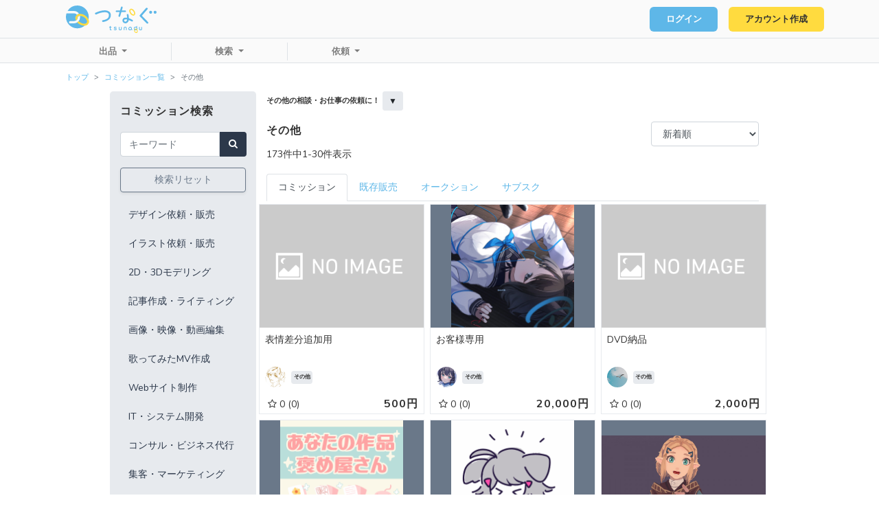

--- FILE ---
content_type: text/html; charset=UTF-8
request_url: https://tsunagu.cloud/products/categories/12
body_size: 14736
content:
<!doctype html>
<html lang="ja">
<head prefix="og: http://ogp.me/ns# fb: http://ogp.me/ns/fb# website: http://ogp.me/ns/website#">
    <meta charset="utf-8">
    <meta name="viewport" content="width=device-width, initial-scale=1">

    <!-- CSRF Token -->
    <meta name="csrf-token" content="xREgazXXn7kCwkNctor6bX4gcb9HPfNY2xNjVS7N">

    <meta property="og:url" content="https://tsunagu.cloud" />
    <meta property="og:type" content="website" />
    <meta property="og:title" content="全ての人が気軽に利用できるクラウドソーシング" />
    <meta property="og:description" content="仕事をしたいクリエイターと仕事を依頼したいクライアントをつなげるクラウドソーシング。クラウドソーシングを利用すれば、個人間で取引するよりも安全に発注から受注・納品まで行えます。しかし、利用するには高い手数料が必要となるため、気軽に使えないと感じる方もいらっしゃいます。つなぐは、もっと気軽にクラウドソーシングを使いたいという声に応えたサービスです。業界一の低手数料水準で利用者の負担を極限まで低減し、さらに使い易さを追及することで、誰もが気軽にストレス無く利用することが可能となっております。『笑顔につなぐサービス』の提供をモットーに、企業とタッグを組み、安心・安全なサービスを提供します。" />
    <meta property="og:site_name" content="つなぐ" />
    <meta property="og:image" content="https://tsunagu.cloud/つなぐOGP.jpg" />


            <meta name="description" content="悩みの相談や人に頼みにくいお仕事など、何か困った事があるなら【つなぐ】で依頼してみませんか？">
    
    <!-- title -->
            <title>仕事の悩みなど気軽に相談可能なおすすめサイト</title>
    
    <!-- Scripts -->
    <script src="https://tsunagu.cloud/js/app.js" defer></script>
    <script src="https://code.jquery.com/jquery-3.4.1.min.js" integrity="sha256-CSXorXvZcTkaix6Yvo6HppcZGetbYMGWSFlBw8HfCJo=" crossorigin="anonymous"></script>
    <script src="https://tsunagu.cloud/js/scripts.js?v=210201" defer></script>

    <!-- Fonts -->
    <link rel="preconnect" href="https://fonts.googleapis.com">
    <link rel="preconnect" href="https://fonts.gstatic.com" crossorigin>
    <link href="https://fonts.googleapis.com/css2?family=Nunito:ital@0;1&display=swap" rel="stylesheet">
    <link href="https://fonts.googleapis.com/css2?family=Nunito:ital,wght@0,700;1,700&display=swap" rel="stylesheet">

    <!-- favicon -->
    <link rel="icon" href="https://tsunagu.cloud/つなぐfavicon.ico">

    <!-- Styles -->
    <link href="https://tsunagu.cloud/css/app.css" rel="stylesheet">
    <link href="https://tsunagu.cloud/css/customize.css" rel="stylesheet">

    <link rel="stylesheet" href="https://maxcdn.bootstrapcdn.com/font-awesome/4.5.0/css/font-awesome.min.css">

            <!-- Global site tag (gtag.js) - Google Analytics -->
        <script async src="https://www.googletagmanager.com/gtag/js?id=G-L18XS5FSH4"></script>
        <script>
        window.dataLayer = window.dataLayer || [];
        function gtag(){dataLayer.push(arguments);}
        gtag('js', new Date());

        gtag('config', 'G-L18XS5FSH4');
        </script>
        <link href="https://cdn.jsdelivr.net/npm/summernote@0.8.18/dist/summernote-bs4.min.css" rel="stylesheet">
    <script src="https://cdn.jsdelivr.net/npm/summernote@0.8.18/dist/summernote-bs4.min.js"></script>
</head>
<body>
    <div id="app" >
        <header class="p-header">
    <!-- ヘッダーナビバー上段 -->
    <div class="top border-bottom">
        <div class="nav navbar navbar-expand-md navbar-light justify-content-between">
            <h1 class="navbar-brand p-header__logo">
                <a href="/">
                    <svg xmlns="http://www.w3.org/2000/svg" viewBox="0 0 189.78 57.45"><g id="レイヤー_2" data-name="レイヤー 2"><g id="Top"><path class="cls-1" d="M77.58,34.45a1.9,1.9,0,0,1-.27-3.78C85.9,29.44,90.17,25.87,90,20a5.26,5.26,0,0,0-2.47-4.67A11.75,11.75,0,0,0,81.32,14c-4.83,0-11.07,1.61-17.57,4.54a1.89,1.89,0,0,1-.78.17A1.9,1.9,0,0,1,62.19,15c7.06-3.18,13.66-4.87,19.07-4.87a15.49,15.49,0,0,1,8.28,2,8.8,8.8,0,0,1,4.37,7.63c.57,10.3-10,13.78-16.06,14.65A1.23,1.23,0,0,1,77.58,34.45Z"/><path class="cls-1" d="M139.2,30a49.22,49.22,0,0,0-7.38-3.39,45,45,0,0,0-.89-7.32,1.8,1.8,0,0,0-3.54.68,46.52,46.52,0,0,1,.78,5.64c-4.17-.79-6.62.12-8.06,1.36A6,6,0,0,0,124,37.28a7.13,7.13,0,0,0,5.79-2.47,9.12,9.12,0,0,0,1.84-4.43,48,48,0,0,1,5.87,2.78A1.8,1.8,0,1,0,139.2,30ZM127,32.51a3.48,3.48,0,0,1-3,1.17,2.19,2.19,0,0,1-2-1.56,2.13,2.13,0,0,1,.47-2.41,4.19,4.19,0,0,1,2.79-.78,13.18,13.18,0,0,1,2.87.36A6.18,6.18,0,0,1,127,32.51Z"/><path class="cls-1" d="M170.51,37.9a2.2,2.2,0,0,1-1.58-.65l-14.2-14.67a1.74,1.74,0,0,1-.06-2.4L167.55,5.5a2.2,2.2,0,0,1,1.65-.71,2.24,2.24,0,0,1,1.29.4,1.76,1.76,0,0,1,.34,2.64L159,21.28l13.07,13.5a1.77,1.77,0,0,1-.21,2.66A2.28,2.28,0,0,1,170.51,37.9Z"/><path class="cls-1" d="M186.71,17.22a3.08,3.08,0,1,1,3.07-3.08A3.08,3.08,0,0,1,186.71,17.22Z"/><path class="cls-1" d="M177.42,17.22a3.08,3.08,0,1,1,3.08-3.08A3.08,3.08,0,0,1,177.42,17.22Z"/><path class="cls-1" d="M111.61,23.64a1.4,1.4,0,0,1-.28-.06,1.8,1.8,0,0,1-1.22-2.24L115.3,3.62a1.81,1.81,0,1,1,3.47,1l-5.19,17.72A1.8,1.8,0,0,1,111.61,23.64Z"/><path class="cls-1" d="M124.26,13.72h-18.2a1.66,1.66,0,1,1,0-3.31h18.2a1.66,1.66,0,0,1,0,3.31Z"/><path class="cls-2" d="M143.49,20.47c-2.37,1.67-6.25.12-8.83-3.54s-2.74-7.84-.37-9.51l1.36,1.93c-1.09.77-1,3.51.94,6.22s4.45,3.73,5.54,3Z"/><path class="cls-2" d="M134.29,7.42c2.37-1.68,6.25-.12,8.83,3.54s2.75,7.83.37,9.51l-1.36-1.94c1.09-.76,1-3.5-.94-6.21s-4.45-3.74-5.54-3Z"/><path class="cls-1" d="M23.88,0A23.9,23.9,0,0,0,3.42,11.54H16.75a12.94,12.94,0,0,1,10.91,6,10.11,10.11,0,0,0-4.57,1.8h0a8.14,8.14,0,0,0-6.33-3H1.23A23.63,23.63,0,0,0,0,23.88,23.88,23.88,0,1,0,23.88,0ZM16.75,37.41H9.05a2.39,2.39,0,1,1,0-4.77h7.7a8.16,8.16,0,0,0,4.35-1.25,8.35,8.35,0,0,0,3.07-3.51,8.08,8.08,0,0,0,.74-3.4,8.5,8.5,0,0,0-.08-1.14,5.87,5.87,0,0,1,4.52-1.76,12.58,12.58,0,0,1,.33,2.9A12.94,12.94,0,0,1,16.75,37.41Z"/><path class="cls-2" d="M24.17,27.88a8.35,8.35,0,0,1-3.07,3.51c-.1-.2-.19-.4-.28-.6-1.5-3.42-1.42-6.73.25-9.3l3.47,2.24A5.06,5.06,0,0,0,24.17,27.88Z"/><path class="cls-2" d="M47,38.19c-1.58,2.44-4.33,3.87-7.8,4l-.58,0h-.14A19.45,19.45,0,0,1,28.11,39a21.32,21.32,0,0,1-4.3-3.66,12.79,12.79,0,0,0,3-2.78,17.3,17.3,0,0,0,3.51,3,15.23,15.23,0,0,0,8.17,2.62c1.33,0,3.75-.31,4.94-2.16l.73.47Z"/><path class="cls-3" d="M29.35,21.58a5.87,5.87,0,0,0-4.52,1.76,8.18,8.18,0,0,0-1.74-4,10.11,10.11,0,0,1,4.57-1.8A12.68,12.68,0,0,1,29.35,21.58Z"/><path class="cls-2" d="M48.27,33.59A8.38,8.38,0,0,1,47,38.19L44.2,36.42,43.47,36c2-3.06-.69-8.45-5.82-11.76a15.51,15.51,0,0,0-8.11-2.62h-.19a5.87,5.87,0,0,0-4.52,1.76,4,4,0,0,0-.29.39l-3.47-2.24a8.08,8.08,0,0,1,2-2.15h0a10.11,10.11,0,0,1,4.57-1.8A18.38,18.38,0,0,1,39.9,20.71a19.25,19.25,0,0,1,7.32,8.21A11.61,11.61,0,0,1,48.27,33.59Z"/><path class="cls-2" d="M147,57.45a4.21,4.21,0,0,1-3.6-2.43,5.35,5.35,0,0,1-.55-3.36A3.84,3.84,0,0,1,144.55,49a3.06,3.06,0,0,1,1.45-.49.78.78,0,0,1,.8.77.81.81,0,0,1-.7.88,1.63,1.63,0,0,0-.8.27,2.19,2.19,0,0,0-.94,1.54,3.48,3.48,0,0,0,.37,2.22c.74,1.41,2.19,2,3.24,1.34a.71.71,0,0,1,1,.31.87.87,0,0,1-.27,1.12,3.06,3.06,0,0,1-1.68.49"/><path class="cls-1" d="M113.61,51.85c-2-.05-3.06-1.08-3.06-2.92V45.49a.75.75,0,1,1,1.5,0v3.44c0,.86.26,1.39,1.57,1.42h.13c1.3,0,1.56-.56,1.56-1.42V45.49a.75.75,0,0,1,1.5,0v3.44c0,1.84-1.08,2.87-3,2.92Z"/><path class="cls-1" d="M156.18,51.85c-2-.05-3.06-1.08-3.06-2.92V45.49a.76.76,0,0,1,.75-.75.75.75,0,0,1,.74.75v3.44c0,.86.27,1.39,1.58,1.42h.13c1.3,0,1.56-.56,1.56-1.42V45.49a.75.75,0,0,1,1.5,0v3.44c0,1.84-1.08,2.87-3,2.92Z"/><path class="cls-1" d="M126.5,51.64a.74.74,0,0,1-.74-.75V47.45c0-.85-.27-1.39-1.58-1.42h-.13c-1.3,0-1.56.57-1.56,1.42v3.44a.75.75,0,0,1-.75.75.74.74,0,0,1-.74-.75V47.45c0-1.84,1.08-2.87,3-2.91h.16c2,0,3,1.07,3,2.91v3.44a.74.74,0,0,1-.75.75"/><path class="cls-1" d="M94.84,46.22H91.12a.75.75,0,0,1,0-1.5h3.72a.75.75,0,0,1,0,1.5"/><path class="cls-1" d="M94,51.8a2.23,2.23,0,0,1-1.4-.43,1.78,1.78,0,0,1-.64-1.46V43.66a.75.75,0,1,1,1.49,0v6.25a.39.39,0,0,0,.09.29c.12.1.5.16,1.17,0A.75.75,0,1,1,95,51.67a5.18,5.18,0,0,1-1,.13"/><path class="cls-1" d="M145.85,51.89a3.69,3.69,0,1,1,3.69-3.69,3.69,3.69,0,0,1-3.69,3.69m0-6a2.37,2.37,0,1,0,2.2,2.36,2.29,2.29,0,0,0-2.2-2.36"/><path class="cls-2" d="M148.34,57.07a.73.73,0,0,1-.64-.41.87.87,0,0,1,.27-1.13,2.22,2.22,0,0,0,.94-1.54,3.55,3.55,0,0,0-.37-2.22,2.69,2.69,0,0,0-2.44-1.61.77.77,0,0,1-.79-.77.8.8,0,0,1,.69-.88,4.15,4.15,0,0,1,3.83,2.43,5.32,5.32,0,0,1,.55,3.35A3.84,3.84,0,0,1,148.72,57a.67.67,0,0,1-.38.11"/><path class="cls-1" d="M134.16,51.86a3.32,3.32,0,0,1-3.36-3.52,3.89,3.89,0,0,1,1.14-2.56,3.63,3.63,0,0,1,5.11-.17,3.35,3.35,0,0,1,1,2.55,3.85,3.85,0,0,1-1.14,2.55h0a3.89,3.89,0,0,1-2.56,1.14h-.16m.5-5.73a2.37,2.37,0,0,0-1.66.71,2.4,2.4,0,0,0-.71,1.56,1.86,1.86,0,0,0,2,2,2.44,2.44,0,0,0,2.28-2.28,1.9,1.9,0,0,0-.54-1.43,1.83,1.83,0,0,0-1.33-.53"/><path class="cls-1" d="M138.46,51.74a.69.69,0,0,1-.5-.2l-1.45-1.33a.75.75,0,0,1,1-1.1L139,50.45a.74.74,0,0,1,0,1,.72.72,0,0,1-.55.24"/><path class="cls-1" d="M147.67,46.11a.87.87,0,0,1-.31-.07.75.75,0,0,1-.37-1l.81-1.79a.75.75,0,0,1,1.36.61l-.81,1.79a.74.74,0,0,1-.68.45"/><path class="cls-1" d="M103.18,51.69c2.06,0,3-1.16,3-2.25a1.93,1.93,0,0,0-1.41-1.79,8.8,8.8,0,0,0-1.41-.35,6.62,6.62,0,0,1-1-.25c-.38-.13-.54-.39-.51-.63s.6-.51,1.2-.51a4.59,4.59,0,0,1,2,.58.7.7,0,0,0,.82-.32.66.66,0,0,0-.1-.75,3.42,3.42,0,0,0-2.45-.87h-.11c-1.62,0-2.8.86-2.8,2.05a1.81,1.81,0,0,0,1.36,1.69,9.29,9.29,0,0,0,1.21.29,5.76,5.76,0,0,1,1.32.35.64.64,0,0,1,.45.56c0,.42-.49.83-1.44.83h-.06a2.42,2.42,0,0,1-1.79-.77.74.74,0,0,0-1,.12.75.75,0,0,0,0,.89,3.51,3.51,0,0,0,2.78,1.13Z"/></g></g></svg>                </a>
            </h1>
            <nav class="d-flex d-md-block" id="">
                <ul class="navbar-nav mr-1 mr-md-0">
                                                            <li class="mr-1 mr-md-3">
                            <a class="c-button c-button--small c-button--deco c-button--primary" href="https://tsunagu.cloud/login">ログイン</a>
                        </li>
                                                                <li class="">
                            <a class="c-button c-button--small c-button--deco" href="https://tsunagu.cloud/register">アカウント作成</a>
                        </li>
                                                    </ul>
                <button class="navbar-toggler p-header__menu" type="button"></button>
            </nav>
        </div>
    </div>
    <!-- /ヘッダーナビバー上段 -->
    <!-- ヘッダーナビバー下段 -->
    
    <div class="d-none d-md-block bottom border-bottom p-header__nav">
        <div>
            <nav class="nav navbar navbar-expand-md navbar-light">
                                <ul class="navbar-nav px-5 left dropdown">
                    <a class="nav-link dropdown-toggle" href="#" id="dropdownMenuLink" role="button" data-toggle="dropdown" aria-haspopup="true" aria-expanded="false">
                        出品
                    </a>
                    <div class="dropdown-menu" aria-labelledby="dropdownMenuLink">
                        <a class="dropdown-item w-auto" data-toggle="modal" data-target="#commisionModal">コミッション</a>
                        <a class="dropdown-item w-auto" data-toggle="modal" data-target="#existProductModal">既存・キャラ販売</a>
                        <a class="dropdown-item w-auto" data-toggle="modal" data-target="#auctionModal">オークション</a>
                        <a class="dropdown-item w-auto" data-toggle="modal" data-target="#subscriptionModal">サブスク</a>
                    </div>
                </ul>
                <ul class="navbar-nav px-5 left dropdown">
                    <a class="nav-link dropdown-toggle" href="#" id="dropdownMenuLink" role="button" data-toggle="dropdown" aria-haspopup="true" aria-expanded="false">
                        検索
                    </a>
                    <div class="dropdown-menu" aria-labelledby="dropdownMenuLink">
                        <a class="dropdown-item w-auto" href="https://tsunagu.cloud/users">ユーザー</a>
                        <a class="dropdown-item w-auto" href="https://tsunagu.cloud/products">コミッション</a>
                        <a class="dropdown-item w-auto" href="https://tsunagu.cloud/exist_products">既存・キャラ販売</a>
                        <a class="dropdown-item w-auto" href="https://tsunagu.cloud/auctions">オークション</a>
                        <a class="dropdown-item w-auto" href="https://tsunagu.cloud/subscriptions">サブスク</a>
                        <a class="dropdown-item w-auto" href="https://tsunagu.cloud/portfolios">ポートフォリオ</a>
                        <a class="dropdown-item w-auto" href="https://tsunagu.cloud/job_requests">募集中の仕事</a>
                    </div>
                </ul>
                <ul class="navbar-nav px-5 dropdown">
                    <a class="nav-link dropdown-toggle" href="#" id="dropdownMenuLink" role="button" data-toggle="dropdown" aria-haspopup="true" aria-expanded="false">
                        依頼
                    </a>
                    <div class="dropdown-menu" aria-labelledby="dropdownMenuLink">
                        <a class="dropdown-item w-auto" href="https://tsunagu.cloud/users">個人への依頼</a>
                        <a class="dropdown-item w-auto" href="https://tsunagu.cloud/job_requests/create">全体へ依頼</a>
                    </div>
                </ul>

                            </nav>
        </div>
    </div>

    
    <div class="d-md-none bottom border-bottom p-header__nav" style="overflow-y: scroll"> <!-- scssのコンパイルがうまくできないので一旦style属性で書きます -->
        <div>
            <ul class="list-unstyled">
                                <li class="mb-3">
                    <a class="dropdown-toggle" data-toggle="collapse" href="#collapse1" role="button" aria-expanded="false" aria-controls="collapse1">出品</a>
                    <div class="collapse show" id="collapse1">
                        <a class="dropdown-item w-auto mt-1" data-toggle="modal" data-target="#commisionModal">　コミッション</a>
                        <a class="dropdown-item w-auto mt-1" data-toggle="modal" data-target="#existProductModal">　既存・キャラ販売</a>
                        <a class="dropdown-item w-auto mt-1" data-toggle="modal" data-target="#auctionModal">　オークション</a>
                        <a class="dropdown-item w-auto mt-1" data-toggle="modal" data-target="#subscriptionModal">　サブスク</a>
                    </div>
                </li>
                <li class="mb-3">
                    <a class="dropdown-toggle" data-toggle="collapse" href="#collapse2" role="button" aria-expanded="false" aria-controls="collapse2">検索</a>
                    <div class="collapse show" id="collapse2">
                        <a class="dropdown-item w-auto mt-1" href="https://tsunagu.cloud/users">　ユーザー</a>
                        <a class="dropdown-item w-auto mt-1" href="https://tsunagu.cloud/products">　コミッション</a>
                        <a class="dropdown-item w-auto mt-1" href="https://tsunagu.cloud/exist_products">　既存・キャラ販売</a>
                        <a class="dropdown-item w-auto mt-1" href="https://tsunagu.cloud/auctions">　オークション</a>
                        <a class="dropdown-item w-auto mt-1" href="https://tsunagu.cloud/subscriptions">　サブスク</a>
                        <a class="dropdown-item w-auto mt-1" href="https://tsunagu.cloud/portfolios">　ポートフォリオ</a>
                        <a class="dropdown-item w-auto mt-1" href="https://tsunagu.cloud/job_requests">　募集中の仕事</a>
                    </div>
                </li>

                <li class="mb-3">
                    <a class="dropdown-toggle" data-toggle="collapse" href="#collapse3" role="button" aria-expanded="false" aria-controls="collapse3">依頼</a>
                    <div class="collapse show" id="collapse3">
                        <a class="dropdown-item w-auto mt-1" href="https://tsunagu.cloud/users">　個人への依頼</a>
                        <a class="dropdown-item w-auto mt-1" href="https://tsunagu.cloud/job_requests/create">　全体へ依頼</a>
                    </div>
                </li>

                            </ul>

        </div>
    </div>
    <!-- /ヘッダーナビバー下段 -->
    <div class="p-header__overlay"></div>
</header>

        <main class="">
            <ol class="breadcrumb m-0 ml-md-5 pl-md-5 small bg-white">
        
                            <li class="breadcrumb-item"><a href="https://tsunagu.cloud">トップ</a></li>
            
        
                            <li class="breadcrumb-item"><a href="https://tsunagu.cloud/products">コミッション一覧</a></li>
            
        
                            <li class="breadcrumb-item active">その他</li>
            
            </ol>

<style>
.breadcrumb-item + .breadcrumb-item::before {
    content: '>';
}
</style>
                        <div class="container-fluid">
    <div class="row justify-content-center">
        <div class="bg-light rounded-lg pb-3 col-md-2 pt-3 search-sidebar mb-3  ">
            <h5 class="h3 d-none d-md-block">コミッション検索</h5>
            <form action="" method="GET" class="mt-3">
                <input type="hidden" name="sort" value="" />
                <div class="form-group mt-3">
                    <div class="input-group">
                        <input type="text" name="keyword" id="keyword" placeholder="キーワード" class="form-control" value="" />
                        <div class="input-group-prepend">
                            <button class="btn btn-success rounded-right"><i class="fa fa-search"></i></button>
                        </div>
                    </div>
                </div>
            </form>

            <div class="form-group">
                <a href="https://tsunagu.cloud/products" class="btn btn-outline-secondary btn-block shadow-sm">検索リセット</a>
            </div>

            <div class="mb-3">
                
                <div class="d-none d-md-block">
                                            <a href="https://tsunagu.cloud/products/categories/1" class="border-0 btn btn-outline-light btn-block text-dark text-left ">
                            デザイン依頼・販売
                        </a>
                                            <a href="https://tsunagu.cloud/products/categories/2" class="border-0 btn btn-outline-light btn-block text-dark text-left ">
                            イラスト依頼・販売
                        </a>
                                            <a href="https://tsunagu.cloud/products/categories/16" class="border-0 btn btn-outline-light btn-block text-dark text-left ">
                            2D・3Dモデリング
                        </a>
                                            <a href="https://tsunagu.cloud/products/categories/3" class="border-0 btn btn-outline-light btn-block text-dark text-left ">
                            記事作成・ライティング
                        </a>
                                            <a href="https://tsunagu.cloud/products/categories/4" class="border-0 btn btn-outline-light btn-block text-dark text-left ">
                            画像・映像・動画編集
                        </a>
                                            <a href="https://tsunagu.cloud/products/categories/19" class="border-0 btn btn-outline-light btn-block text-dark text-left ">
                            歌ってみたMV作成
                        </a>
                                            <a href="https://tsunagu.cloud/products/categories/5" class="border-0 btn btn-outline-light btn-block text-dark text-left ">
                            Webサイト制作
                        </a>
                                            <a href="https://tsunagu.cloud/products/categories/6" class="border-0 btn btn-outline-light btn-block text-dark text-left ">
                            IT・システム開発
                        </a>
                                            <a href="https://tsunagu.cloud/products/categories/7" class="border-0 btn btn-outline-light btn-block text-dark text-left ">
                            コンサル・ビジネス代行
                        </a>
                                            <a href="https://tsunagu.cloud/products/categories/8" class="border-0 btn btn-outline-light btn-block text-dark text-left ">
                            集客・マーケティング
                        </a>
                                            <a href="https://tsunagu.cloud/products/categories/9" class="border-0 btn btn-outline-light btn-block text-dark text-left ">
                            占い・悩み相談
                        </a>
                                            <a href="https://tsunagu.cloud/products/categories/13" class="border-0 btn btn-outline-light btn-block text-dark text-left ">
                            音声・ナレーション
                        </a>
                                            <a href="https://tsunagu.cloud/products/categories/10" class="border-0 btn btn-outline-light btn-block text-dark text-left ">
                            翻訳・通訳
                        </a>
                                            <a href="https://tsunagu.cloud/products/categories/11" class="border-0 btn btn-outline-light btn-block text-dark text-left ">
                            簡単作業・軽作業
                        </a>
                                            <a href="https://tsunagu.cloud/products/categories/14" class="border-0 btn btn-outline-light btn-block text-dark text-left ">
                            音楽全般
                        </a>
                                            <a href="https://tsunagu.cloud/products/categories/17" class="border-0 btn btn-outline-light btn-block text-dark text-left ">
                            MIX・マスタリング
                        </a>
                                            <a href="https://tsunagu.cloud/products/categories/18" class="border-0 btn btn-outline-light btn-block text-dark text-left ">
                            オリジナルソング・アレンジ
                        </a>
                                            <a href="https://tsunagu.cloud/products/categories/15" class="border-0 btn btn-outline-light btn-block text-dark text-left ">
                            資料作成
                        </a>
                                            <a href="https://tsunagu.cloud/products/categories/12" class="border-0 btn btn-outline-light btn-block text-dark text-left  font-weight-bold btn-lg ">
                            その他
                        </a>
                                    </div>
                
                <div class="d-block d-md-none">
                    <div class="mb-3">
                        <button class="btn btn-outline-primary btn-block" data-toggle="collapse" href="#sidebarCategories" role="button"
                                aria-expanded="false" aria-controls="sidebarCategories">カテゴリで検索
                        </button>
                    </div>
                                            <div class="collapse multi-collapse" id="sidebarCategories">
                            <a href="https://tsunagu.cloud/products/categories/1"  class="border-0 btn btn-outline-light btn-block text-dark text-left ">
                                デザイン依頼・販売
                            </a>
                        </div>
                                            <div class="collapse multi-collapse" id="sidebarCategories">
                            <a href="https://tsunagu.cloud/products/categories/2"  class="border-0 btn btn-outline-light btn-block text-dark text-left ">
                                イラスト依頼・販売
                            </a>
                        </div>
                                            <div class="collapse multi-collapse" id="sidebarCategories">
                            <a href="https://tsunagu.cloud/products/categories/16"  class="border-0 btn btn-outline-light btn-block text-dark text-left ">
                                2D・3Dモデリング
                            </a>
                        </div>
                                            <div class="collapse multi-collapse" id="sidebarCategories">
                            <a href="https://tsunagu.cloud/products/categories/3"  class="border-0 btn btn-outline-light btn-block text-dark text-left ">
                                記事作成・ライティング
                            </a>
                        </div>
                                            <div class="collapse multi-collapse" id="sidebarCategories">
                            <a href="https://tsunagu.cloud/products/categories/4"  class="border-0 btn btn-outline-light btn-block text-dark text-left ">
                                画像・映像・動画編集
                            </a>
                        </div>
                                            <div class="collapse multi-collapse" id="sidebarCategories">
                            <a href="https://tsunagu.cloud/products/categories/19"  class="border-0 btn btn-outline-light btn-block text-dark text-left ">
                                歌ってみたMV作成
                            </a>
                        </div>
                                            <div class="collapse multi-collapse" id="sidebarCategories">
                            <a href="https://tsunagu.cloud/products/categories/5"  class="border-0 btn btn-outline-light btn-block text-dark text-left ">
                                Webサイト制作
                            </a>
                        </div>
                                            <div class="collapse multi-collapse" id="sidebarCategories">
                            <a href="https://tsunagu.cloud/products/categories/6"  class="border-0 btn btn-outline-light btn-block text-dark text-left ">
                                IT・システム開発
                            </a>
                        </div>
                                            <div class="collapse multi-collapse" id="sidebarCategories">
                            <a href="https://tsunagu.cloud/products/categories/7"  class="border-0 btn btn-outline-light btn-block text-dark text-left ">
                                コンサル・ビジネス代行
                            </a>
                        </div>
                                            <div class="collapse multi-collapse" id="sidebarCategories">
                            <a href="https://tsunagu.cloud/products/categories/8"  class="border-0 btn btn-outline-light btn-block text-dark text-left ">
                                集客・マーケティング
                            </a>
                        </div>
                                            <div class="collapse multi-collapse" id="sidebarCategories">
                            <a href="https://tsunagu.cloud/products/categories/9"  class="border-0 btn btn-outline-light btn-block text-dark text-left ">
                                占い・悩み相談
                            </a>
                        </div>
                                            <div class="collapse multi-collapse" id="sidebarCategories">
                            <a href="https://tsunagu.cloud/products/categories/13"  class="border-0 btn btn-outline-light btn-block text-dark text-left ">
                                音声・ナレーション
                            </a>
                        </div>
                                            <div class="collapse multi-collapse" id="sidebarCategories">
                            <a href="https://tsunagu.cloud/products/categories/10"  class="border-0 btn btn-outline-light btn-block text-dark text-left ">
                                翻訳・通訳
                            </a>
                        </div>
                                            <div class="collapse multi-collapse" id="sidebarCategories">
                            <a href="https://tsunagu.cloud/products/categories/11"  class="border-0 btn btn-outline-light btn-block text-dark text-left ">
                                簡単作業・軽作業
                            </a>
                        </div>
                                            <div class="collapse multi-collapse" id="sidebarCategories">
                            <a href="https://tsunagu.cloud/products/categories/14"  class="border-0 btn btn-outline-light btn-block text-dark text-left ">
                                音楽全般
                            </a>
                        </div>
                                            <div class="collapse multi-collapse" id="sidebarCategories">
                            <a href="https://tsunagu.cloud/products/categories/17"  class="border-0 btn btn-outline-light btn-block text-dark text-left ">
                                MIX・マスタリング
                            </a>
                        </div>
                                            <div class="collapse multi-collapse" id="sidebarCategories">
                            <a href="https://tsunagu.cloud/products/categories/18"  class="border-0 btn btn-outline-light btn-block text-dark text-left ">
                                オリジナルソング・アレンジ
                            </a>
                        </div>
                                            <div class="collapse multi-collapse" id="sidebarCategories">
                            <a href="https://tsunagu.cloud/products/categories/15"  class="border-0 btn btn-outline-light btn-block text-dark text-left ">
                                資料作成
                            </a>
                        </div>
                                            <div class="collapse multi-collapse" id="sidebarCategories">
                            <a href="https://tsunagu.cloud/products/categories/12"  class="border-0 btn btn-outline-light btn-block text-dark text-left  font-weight-bold btn-lg ">
                                その他
                            </a>
                        </div>
                                    </div>
            </div>
        </div>
        <div class="col-md-7">
            <div class="">
                <div class="">
                    <div class="row mb-3">
                        <div class="col-12 mb-3">
                            <h1 class="small mb-0 font-weight-bold d-inline">その他の相談・お仕事の依頼に！</h1>
                            <span class="btn btn-light btn-sm" type="button" data-toggle="collapse" data-target="#simple_explanation" aria-expanded="false" aria-controls="simple_explanation">▼</span>
                            <p class="small collapse" id="simple_explanation">何か相談したいことがあるならつなぐがおすすめです。つなぐなら手数料も気にせず安全な取引を行う事ができます。仕事や恋愛の悩み相談から専門的知識が必要な相談まで、何かアドバイスやカウンセリングが必要な方は試しにご利用してみて下さい。またこれまで他社外注サイトでは手数料が高すぎたため、個人で活動していた方にもつなぐはおすすめです。仕事や副業を始める新たな活動場所として検討してみてはいかがですか。</p>
                        </div>
                        <div class="col-7 col-md-9 mb-0">
                            <h2 class="h3">
                                その他
                            </h2>
                            <p class="mb-0">
                                173件中1-30件表示
                            </p>
                        </div>
                        <div class="col text-right">
                            <form action="" method="GET" class="text-right px-0">
                                <input type="hidden" name="keyword" value="" />
                                <select name="sort"
                                        id="sort"
                                        class="form-control"
                                        onchange="submit(this.form);">
                                                                            <option value="1"
                                                 selected >
                                            新着順
                                        </option>
                                                                            <option value="2"
                                                >
                                            閲覧数が多い順
                                        </option>
                                                                            <option value="3"
                                                >
                                            価格が高い順
                                        </option>
                                                                            <option value="4"
                                                >
                                            価格が安い順
                                        </option>
                                                                            <option value="5"
                                                >
                                            評価が高い順
                                        </option>
                                                                            <option value="6"
                                                >
                                            販売実績が多い順
                                        </option>
                                                                    </select>
                            </form>
                        </div>
                    </div>
                </div>
                <ul class="nav nav-tabs">
                    <li class="nav-item">
                        <a class="nav-link active" aria-current="page" href="https://tsunagu.cloud/products">コミッション</a>
                      </li>
                    <li class="nav-item">
                      <a class="nav-link" aria-current="page" href="https://tsunagu.cloud/exist_products">既存販売</a>
                    </li>
                    <li class="nav-item">
                      <a class="nav-link" href="https://tsunagu.cloud/auctions">オークション</a>
                    </li>
                    <li class="nav-item">
                        <a class="nav-link" href="https://tsunagu.cloud/subscriptions">サブスク</a>
                    </li>
                </ul>
                <div class="">
                    <div class="row">
                                                                                    <div class="col-6 col-xl-4 col-sm-6 d-flex mb-0 p-1">
                                    <div class="p-product w-100">
    <a style="color: inherit;" class="text-decoration-none" href="https://tsunagu.cloud/products/71067">
        <div>
                            <div class="position-relative">
                    <div class="image c-ofi">
                        <img class="d-block w-100" src="https://tsunagu.cloud/つなぐ商品デフォルト画像.png">
                    </div>
                </div>
                        <div class="text px-2 pt-2 pb-0">
                
                <h5 class="title border-0 mb-2 position-static">表情差分追加用</h5>
                <div class="d-flex align-items-center">
                    <div class="p-profile pr-2">
                        <div class="avatar avatar--cardSize c-ofi ml-0 mb-2">
                                                            <img class="w-100 img-fluid"
                                    src="https://prod-tsunagu.s3.ap-northeast-1.amazonaws.com/public/icon/yL2QlZtUJoY5yce1Niz2Lk5WrBJqFYJQrlcXCWCQk5Z9uAwnra.png">
                                                    </div>
                    </div>

                    <div class="col text-left pl-0 pt-1 small mb-2">
                        <p class="badge bg-light mr-3 mt-1 h5">その他</p>
                    </div>
                </div>

                <div class="d-flex flex-wrap justify-content-between align-items-center">
                    <div>
                        <div class="d-flex align-items-center ml-1">
                                                        <i class="fa fa-star-o mr-1"></i>
                                                        <p class="mb-0 mr-1">0</p>
                            <p class="mb-0">(0)</p>
                        </div>
                    </div>
                    <div class="">
                                                    <p class="h3 d-inline-block mb-0">
                                500円
                            </p>
                                            </div>
                </div>
            </div>
        </div>
    </a>
</div>
                                </div>
                                                            <div class="col-6 col-xl-4 col-sm-6 d-flex mb-0 p-1">
                                    <div class="p-product w-100">
    <a style="color: inherit;" class="text-decoration-none" href="https://tsunagu.cloud/products/70761">
        <div>
                            <div class="position-relative bg-secondary">
                    <div class="image c-ofi c-ofi--all">
                        <img class="d-block w-100" src="https://prod-tsunagu.s3.ap-northeast-1.amazonaws.com/public/product_images/feKOoZK9k4hpwKFCq4OUP5lAfRSUdreQ6f8QPDN7htLjwmVSoB.jpg">
                    </div>
                </div>
                        <div class="text px-2 pt-2 pb-0">
                
                <h5 class="title border-0 mb-2 position-static">お客様専用</h5>
                <div class="d-flex align-items-center">
                    <div class="p-profile pr-2">
                        <div class="avatar avatar--cardSize c-ofi ml-0 mb-2">
                                                            <img class="w-100 img-fluid"
                                    src="https://prod-tsunagu.s3.ap-northeast-1.amazonaws.com/public/icon/RhFCjIVMpWu9oudBlN81OzJS3hpFQBNtyrodX3WUufxEUZTAi6.jpg">
                                                    </div>
                    </div>

                    <div class="col text-left pl-0 pt-1 small mb-2">
                        <p class="badge bg-light mr-3 mt-1 h5">その他</p>
                    </div>
                </div>

                <div class="d-flex flex-wrap justify-content-between align-items-center">
                    <div>
                        <div class="d-flex align-items-center ml-1">
                                                        <i class="fa fa-star-o mr-1"></i>
                                                        <p class="mb-0 mr-1">0</p>
                            <p class="mb-0">(0)</p>
                        </div>
                    </div>
                    <div class="">
                                                    <p class="h3 d-inline-block mb-0">
                                20,000円
                            </p>
                                            </div>
                </div>
            </div>
        </div>
    </a>
</div>
                                </div>
                                                            <div class="col-6 col-xl-4 col-sm-6 d-flex mb-0 p-1">
                                    <div class="p-product w-100">
    <a style="color: inherit;" class="text-decoration-none" href="https://tsunagu.cloud/products/70576">
        <div>
                            <div class="position-relative">
                    <div class="image c-ofi">
                        <img class="d-block w-100" src="https://tsunagu.cloud/つなぐ商品デフォルト画像.png">
                    </div>
                </div>
                        <div class="text px-2 pt-2 pb-0">
                
                <h5 class="title border-0 mb-2 position-static">DVD納品</h5>
                <div class="d-flex align-items-center">
                    <div class="p-profile pr-2">
                        <div class="avatar avatar--cardSize c-ofi ml-0 mb-2">
                                                            <img class="w-100 img-fluid"
                                    src="https://prod-tsunagu.s3.ap-northeast-1.amazonaws.com/public/icon/G72DPBZ0dx8koXqdJOzoKCS9FRmyGJ8TY13gaTH45psTMLGB9U.jpg">
                                                    </div>
                    </div>

                    <div class="col text-left pl-0 pt-1 small mb-2">
                        <p class="badge bg-light mr-3 mt-1 h5">その他</p>
                    </div>
                </div>

                <div class="d-flex flex-wrap justify-content-between align-items-center">
                    <div>
                        <div class="d-flex align-items-center ml-1">
                                                        <i class="fa fa-star-o mr-1"></i>
                                                        <p class="mb-0 mr-1">0</p>
                            <p class="mb-0">(0)</p>
                        </div>
                    </div>
                    <div class="">
                                                    <p class="h3 d-inline-block mb-0">
                                2,000円
                            </p>
                                            </div>
                </div>
            </div>
        </div>
    </a>
</div>
                                </div>
                                                            <div class="col-6 col-xl-4 col-sm-6 d-flex mb-0 p-1">
                                    <div class="p-product w-100">
    <a style="color: inherit;" class="text-decoration-none" href="https://tsunagu.cloud/products/69938">
        <div>
                            <div class="position-relative bg-secondary">
                    <div class="image c-ofi c-ofi--all">
                        <img class="d-block w-100" src="https://prod-tsunagu.s3.ap-northeast-1.amazonaws.com/public/product_images/McCy9EHGb8iTWoqaAnVokiheWzGxBBvMI6tqLCEhtGn9zAN6sL.png">
                    </div>
                </div>
                        <div class="text px-2 pt-2 pb-0">
                
                <h5 class="title border-0 mb-2 position-static">あなたの作品褒め屋さん</h5>
                <div class="d-flex align-items-center">
                    <div class="p-profile pr-2">
                        <div class="avatar avatar--cardSize c-ofi ml-0 mb-2">
                                                            <img class="w-100 img-fluid"
                                    src="https://prod-tsunagu.s3.ap-northeast-1.amazonaws.com/public/icon/smnyIYmycce2m6fpz8RZXNwEae8sHF7mZXuWIp5075RwwdKCpy.jpg">
                                                    </div>
                    </div>

                    <div class="col text-left pl-0 pt-1 small mb-2">
                        <p class="badge bg-light mr-3 mt-1 h5">その他</p>
                    </div>
                </div>

                <div class="d-flex flex-wrap justify-content-between align-items-center">
                    <div>
                        <div class="d-flex align-items-center ml-1">
                                                        <i class="fa fa-star-o mr-1"></i>
                                                        <p class="mb-0 mr-1">0</p>
                            <p class="mb-0">(0)</p>
                        </div>
                    </div>
                    <div class="">
                                                    <p class="h3 d-inline-block mb-0">
                                500円
                            </p>
                                            </div>
                </div>
            </div>
        </div>
    </a>
</div>
                                </div>
                                                            <div class="col-6 col-xl-4 col-sm-6 d-flex mb-0 p-1">
                                    <div class="p-product w-100">
    <a style="color: inherit;" class="text-decoration-none" href="https://tsunagu.cloud/products/68330">
        <div>
                            <div class="position-relative bg-secondary">
                    <div class="image c-ofi c-ofi--all">
                        <img class="d-block w-100" src="https://prod-tsunagu.s3.ap-northeast-1.amazonaws.com/public/product_images/y8lpldnN5uOV1GhLr3LRVhjVDesdphRZ6uiOV1xW0dgZwKUsRa.png">
                    </div>
                </div>
                        <div class="text px-2 pt-2 pb-0">
                
                <h5 class="title border-0 mb-2 position-static">AO様専用ご依頼</h5>
                <div class="d-flex align-items-center">
                    <div class="p-profile pr-2">
                        <div class="avatar avatar--cardSize c-ofi ml-0 mb-2">
                                                            <img class="w-100 img-fluid"
                                    src="https://prod-tsunagu.s3.ap-northeast-1.amazonaws.com/public/icon/0HR2yym6rDZ0lDb6JjLobEp2dnuXcFLpeGxygMourAbUTSLw5H.jpg">
                                                    </div>
                    </div>

                    <div class="col text-left pl-0 pt-1 small mb-2">
                        <p class="badge bg-light mr-3 mt-1 h5">その他</p>
                    </div>
                </div>

                <div class="d-flex flex-wrap justify-content-between align-items-center">
                    <div>
                        <div class="d-flex align-items-center ml-1">
                                                        <i class="fa fa-star mr-1"></i>
                                                        <p class="mb-0 mr-1">5</p>
                            <p class="mb-0">(1)</p>
                        </div>
                    </div>
                    <div class="">
                                                    <p class="h3 d-inline-block mb-0">
                                5,000円
                            </p>
                                            </div>
                </div>
            </div>
        </div>
    </a>
</div>
                                </div>
                                                            <div class="col-6 col-xl-4 col-sm-6 d-flex mb-0 p-1">
                                    <div class="p-product w-100">
    <a style="color: inherit;" class="text-decoration-none" href="https://tsunagu.cloud/products/68061">
        <div>
                            <div class="position-relative bg-secondary">
                    <div class="image c-ofi c-ofi--all">
                        <img class="d-block w-100" src="https://prod-tsunagu.s3.ap-northeast-1.amazonaws.com/public/product_images/LKsf1MZeNXQRihNasqcGf37ZiALV3WpwGHYkEqtYRbGvVHzqYc.jpg">
                    </div>
                </div>
                        <div class="text px-2 pt-2 pb-0">
                
                <h5 class="title border-0 mb-2 position-static">ゲームモーション・CGアニメーション作成します！</h5>
                <div class="d-flex align-items-center">
                    <div class="p-profile pr-2">
                        <div class="avatar avatar--cardSize c-ofi ml-0 mb-2">
                                                            <img class="w-100 img-fluid"
                                    src="https://prod-tsunagu.s3.ap-northeast-1.amazonaws.com/public/icon/hnHh9246tozER9DEpmzefADprlqtVpe2tPBDFq5gAneW42YhWm.jpg">
                                                    </div>
                    </div>

                    <div class="col text-left pl-0 pt-1 small mb-2">
                        <p class="badge bg-light mr-3 mt-1 h5">その他</p>
                    </div>
                </div>

                <div class="d-flex flex-wrap justify-content-between align-items-center">
                    <div>
                        <div class="d-flex align-items-center ml-1">
                                                        <i class="fa fa-star-o mr-1"></i>
                                                        <p class="mb-0 mr-1">0</p>
                            <p class="mb-0">(0)</p>
                        </div>
                    </div>
                    <div class="">
                                                    <p class="h3 d-inline-block mb-0">
                                5,000円
                            </p>
                                            </div>
                </div>
            </div>
        </div>
    </a>
</div>
                                </div>
                                                            <div class="col-6 col-xl-4 col-sm-6 d-flex mb-0 p-1">
                                    <div class="p-product w-100">
    <a style="color: inherit;" class="text-decoration-none" href="https://tsunagu.cloud/products/65851">
        <div>
                            <div class="position-relative">
                    <div class="image c-ofi">
                        <img class="d-block w-100" src="https://tsunagu.cloud/つなぐ商品デフォルト画像.png">
                    </div>
                </div>
                        <div class="text px-2 pt-2 pb-0">
                
                <h5 class="title border-0 mb-2 position-static">おまかせコース</h5>
                <div class="d-flex align-items-center">
                    <div class="p-profile pr-2">
                        <div class="avatar avatar--cardSize c-ofi ml-0 mb-2">
                                                            <img class="w-100 img-fluid"
                                    src="https://prod-tsunagu.s3.ap-northeast-1.amazonaws.com/public/icon/mjvpcqd3aQhGTUTZ1mdSrF7WtGSweBd6SkpkmlEeJUPHKl10KF.png">
                                                    </div>
                    </div>

                    <div class="col text-left pl-0 pt-1 small mb-2">
                        <p class="badge bg-light mr-3 mt-1 h5">その他</p>
                    </div>
                </div>

                <div class="d-flex flex-wrap justify-content-between align-items-center">
                    <div>
                        <div class="d-flex align-items-center ml-1">
                                                        <i class="fa fa-star mr-1"></i>
                                                        <p class="mb-0 mr-1">5</p>
                            <p class="mb-0">(1)</p>
                        </div>
                    </div>
                    <div class="">
                                                    <p class="h3 d-inline-block mb-0">
                                54,800円
                            </p>
                                            </div>
                </div>
            </div>
        </div>
    </a>
</div>
                                </div>
                                                            <div class="col-6 col-xl-4 col-sm-6 d-flex mb-0 p-1">
                                    <div class="p-product w-100">
    <a style="color: inherit;" class="text-decoration-none" href="https://tsunagu.cloud/products/65850">
        <div>
                            <div class="position-relative bg-secondary">
                    <div class="image c-ofi c-ofi--all">
                        <img class="d-block w-100" src="https://prod-tsunagu.s3.ap-northeast-1.amazonaws.com/public/product_images/B122Kbg3aT0VNXFtBBWN9ycdyGpltxh0lArii6KTxcKpNgDVy0.jpg">
                    </div>
                </div>
                        <div class="text px-2 pt-2 pb-0">
                
                <h5 class="title border-0 mb-2 position-static">短期集中プラン一ヶ月</h5>
                <div class="d-flex align-items-center">
                    <div class="p-profile pr-2">
                        <div class="avatar avatar--cardSize c-ofi ml-0 mb-2">
                                                            <img class="w-100 img-fluid"
                                    src="https://prod-tsunagu.s3.ap-northeast-1.amazonaws.com/public/icon/mjvpcqd3aQhGTUTZ1mdSrF7WtGSweBd6SkpkmlEeJUPHKl10KF.png">
                                                    </div>
                    </div>

                    <div class="col text-left pl-0 pt-1 small mb-2">
                        <p class="badge bg-light mr-3 mt-1 h5">その他</p>
                    </div>
                </div>

                <div class="d-flex flex-wrap justify-content-between align-items-center">
                    <div>
                        <div class="d-flex align-items-center ml-1">
                                                        <i class="fa fa-star mr-1"></i>
                                                        <p class="mb-0 mr-1">5</p>
                            <p class="mb-0">(1)</p>
                        </div>
                    </div>
                    <div class="">
                                                    <p class="h3 d-inline-block mb-0">
                                54,800円
                            </p>
                                            </div>
                </div>
            </div>
        </div>
    </a>
</div>
                                </div>
                                                            <div class="col-6 col-xl-4 col-sm-6 d-flex mb-0 p-1">
                                    <div class="p-product w-100">
    <a style="color: inherit;" class="text-decoration-none" href="https://tsunagu.cloud/products/65849">
        <div>
                            <div class="position-relative bg-secondary">
                    <div class="image c-ofi c-ofi--all">
                        <img class="d-block w-100" src="https://prod-tsunagu.s3.ap-northeast-1.amazonaws.com/public/product_images/yz7LW2vbTqwN9qEv5jdWW4Nu8NoOvitXnWYUxRT7L2WSm73TGE.jpg">
                    </div>
                </div>
                        <div class="text px-2 pt-2 pb-0">
                
                <h5 class="title border-0 mb-2 position-static">短期集中プラン1週間&amp;2週間</h5>
                <div class="d-flex align-items-center">
                    <div class="p-profile pr-2">
                        <div class="avatar avatar--cardSize c-ofi ml-0 mb-2">
                                                            <img class="w-100 img-fluid"
                                    src="https://prod-tsunagu.s3.ap-northeast-1.amazonaws.com/public/icon/mjvpcqd3aQhGTUTZ1mdSrF7WtGSweBd6SkpkmlEeJUPHKl10KF.png">
                                                    </div>
                    </div>

                    <div class="col text-left pl-0 pt-1 small mb-2">
                        <p class="badge bg-light mr-3 mt-1 h5">その他</p>
                    </div>
                </div>

                <div class="d-flex flex-wrap justify-content-between align-items-center">
                    <div>
                        <div class="d-flex align-items-center ml-1">
                                                        <i class="fa fa-star-o mr-1"></i>
                                                        <p class="mb-0 mr-1">0</p>
                            <p class="mb-0">(0)</p>
                        </div>
                    </div>
                    <div class="">
                                                    <p class="h3 d-inline-block mb-0">
                                14,800円
                            </p>
                                            </div>
                </div>
            </div>
        </div>
    </a>
</div>
                                </div>
                                                            <div class="col-6 col-xl-4 col-sm-6 d-flex mb-0 p-1">
                                    <div class="p-product w-100">
    <a style="color: inherit;" class="text-decoration-none" href="https://tsunagu.cloud/products/65836">
        <div>
                            <div class="position-relative bg-secondary">
                    <div class="image c-ofi c-ofi--all">
                        <img class="d-block w-100" src="https://prod-tsunagu.s3.ap-northeast-1.amazonaws.com/public/product_images/QluGr6MhQ9eiurYpC9QfAHwI67DGtx90Sap3Rlfd0Zmmtr93TS.jpg">
                    </div>
                </div>
                        <div class="text px-2 pt-2 pb-0">
                
                <h5 class="title border-0 mb-2 position-static">STEAMへの販売登録をサポートいたします</h5>
                <div class="d-flex align-items-center">
                    <div class="p-profile pr-2">
                        <div class="avatar avatar--cardSize c-ofi ml-0 mb-2">
                                                            <img class="w-100 img-fluid"
                                    src="https://prod-tsunagu.s3.ap-northeast-1.amazonaws.com/public/icon/5Y9ARHNwiF2UUhKcmJAUGn9ZWZJysev6EeCrNNZL7Cu9YaVf8i.jpg">
                                                    </div>
                    </div>

                    <div class="col text-left pl-0 pt-1 small mb-2">
                        <p class="badge bg-light mr-3 mt-1 h5">その他</p>
                    </div>
                </div>

                <div class="d-flex flex-wrap justify-content-between align-items-center">
                    <div>
                        <div class="d-flex align-items-center ml-1">
                                                        <i class="fa fa-star-o mr-1"></i>
                                                        <p class="mb-0 mr-1">0</p>
                            <p class="mb-0">(0)</p>
                        </div>
                    </div>
                    <div class="">
                                                    <p class="h3 d-inline-block mb-0">
                                20,000円
                            </p>
                                            </div>
                </div>
            </div>
        </div>
    </a>
</div>
                                </div>
                                                            <div class="col-6 col-xl-4 col-sm-6 d-flex mb-0 p-1">
                                    <div class="p-product w-100">
    <a style="color: inherit;" class="text-decoration-none" href="https://tsunagu.cloud/products/65831">
        <div>
                            <div class="position-relative bg-secondary">
                    <div class="image c-ofi c-ofi--all">
                        <img class="d-block w-100" src="https://prod-tsunagu.s3.ap-northeast-1.amazonaws.com/public/product_images/V75mqx72QO1jnfyChpBPVXNbZTUrB3oh9OrX1MZDRWWTl6gV67.jpg">
                    </div>
                </div>
                        <div class="text px-2 pt-2 pb-0">
                
                <h5 class="title border-0 mb-2 position-static">同人ゲームのテストプレイ・レビューをいたします</h5>
                <div class="d-flex align-items-center">
                    <div class="p-profile pr-2">
                        <div class="avatar avatar--cardSize c-ofi ml-0 mb-2">
                                                            <img class="w-100 img-fluid"
                                    src="https://prod-tsunagu.s3.ap-northeast-1.amazonaws.com/public/icon/5Y9ARHNwiF2UUhKcmJAUGn9ZWZJysev6EeCrNNZL7Cu9YaVf8i.jpg">
                                                    </div>
                    </div>

                    <div class="col text-left pl-0 pt-1 small mb-2">
                        <p class="badge bg-light mr-3 mt-1 h5">その他</p>
                    </div>
                </div>

                <div class="d-flex flex-wrap justify-content-between align-items-center">
                    <div>
                        <div class="d-flex align-items-center ml-1">
                                                        <i class="fa fa-star-o mr-1"></i>
                                                        <p class="mb-0 mr-1">0</p>
                            <p class="mb-0">(0)</p>
                        </div>
                    </div>
                    <div class="">
                                                    <p class="h3 d-inline-block mb-0">
                                1,000円
                            </p>
                                            </div>
                </div>
            </div>
        </div>
    </a>
</div>
                                </div>
                                                            <div class="col-6 col-xl-4 col-sm-6 d-flex mb-0 p-1">
                                    <div class="p-product w-100">
    <a style="color: inherit;" class="text-decoration-none" href="https://tsunagu.cloud/products/65739">
        <div>
                            <div class="position-relative bg-secondary">
                    <div class="image c-ofi c-ofi--all">
                        <img class="d-block w-100" src="https://prod-tsunagu.s3.ap-northeast-1.amazonaws.com/public/product_images/tpyET2vlqIj1n0vPvRya3BwXQ30gttvMgtwLGzgm1PXtHgRnPI.jpg">
                    </div>
                </div>
                        <div class="text px-2 pt-2 pb-0">
                
                <h5 class="title border-0 mb-2 position-static">卵──おためしで３Dプリント代行</h5>
                <div class="d-flex align-items-center">
                    <div class="p-profile pr-2">
                        <div class="avatar avatar--cardSize c-ofi ml-0 mb-2">
                                                            <img class="w-100 img-fluid"
                                    src="https://prod-tsunagu.s3.ap-northeast-1.amazonaws.com/public/icon/Hsj8uAcJh33MZ3kdXRqMRLeV1lKwew4ySV1waaBQJlokbeZVRk.png">
                                                    </div>
                    </div>

                    <div class="col text-left pl-0 pt-1 small mb-2">
                        <p class="badge bg-light mr-3 mt-1 h5">その他</p>
                    </div>
                </div>

                <div class="d-flex flex-wrap justify-content-between align-items-center">
                    <div>
                        <div class="d-flex align-items-center ml-1">
                                                        <i class="fa fa-star-o mr-1"></i>
                                                        <p class="mb-0 mr-1">0</p>
                            <p class="mb-0">(0)</p>
                        </div>
                    </div>
                    <div class="">
                                                    <p class="h3 d-inline-block mb-0">
                                500円
                            </p>
                                            </div>
                </div>
            </div>
        </div>
    </a>
</div>
                                </div>
                                                            <div class="col-6 col-xl-4 col-sm-6 d-flex mb-0 p-1">
                                    <div class="p-product w-100">
    <a style="color: inherit;" class="text-decoration-none" href="https://tsunagu.cloud/products/65731">
        <div>
                            <div class="position-relative bg-secondary">
                    <div class="image c-ofi c-ofi--all">
                        <img class="d-block w-100" src="https://prod-tsunagu.s3.ap-northeast-1.amazonaws.com/public/product_images/0P4cMNsY0UrWEDR6pabK7V00YnqjCYt3fJ5ygiUDqecxkrCVxc.jpg">
                    </div>
                </div>
                        <div class="text px-2 pt-2 pb-0">
                
                <h5 class="title border-0 mb-2 position-static">3Dプリント代行</h5>
                <div class="d-flex align-items-center">
                    <div class="p-profile pr-2">
                        <div class="avatar avatar--cardSize c-ofi ml-0 mb-2">
                                                            <img class="w-100 img-fluid"
                                    src="https://prod-tsunagu.s3.ap-northeast-1.amazonaws.com/public/icon/Hsj8uAcJh33MZ3kdXRqMRLeV1lKwew4ySV1waaBQJlokbeZVRk.png">
                                                    </div>
                    </div>

                    <div class="col text-left pl-0 pt-1 small mb-2">
                        <p class="badge bg-light mr-3 mt-1 h5">その他</p>
                    </div>
                </div>

                <div class="d-flex flex-wrap justify-content-between align-items-center">
                    <div>
                        <div class="d-flex align-items-center ml-1">
                                                        <i class="fa fa-star-o mr-1"></i>
                                                        <p class="mb-0 mr-1">0</p>
                            <p class="mb-0">(0)</p>
                        </div>
                    </div>
                    <div class="">
                                                    <p class="h3 d-inline-block mb-0">
                                2,000円
                            </p>
                                            </div>
                </div>
            </div>
        </div>
    </a>
</div>
                                </div>
                                                            <div class="col-6 col-xl-4 col-sm-6 d-flex mb-0 p-1">
                                    <div class="p-product w-100">
    <a style="color: inherit;" class="text-decoration-none" href="https://tsunagu.cloud/products/63951">
        <div>
                            <div class="position-relative bg-secondary">
                    <div class="image c-ofi c-ofi--all">
                        <img class="d-block w-100" src="https://prod-tsunagu.s3.ap-northeast-1.amazonaws.com/public/product_images/aFDO0qon6Hpq7iG1xj5DG3WggFlCLfEFGQzt3W5PkovxhZB7PW.png">
                    </div>
                </div>
                        <div class="text px-2 pt-2 pb-0">
                
                <h5 class="title border-0 mb-2 position-static">鹿革キーホルダー刻印オーダー</h5>
                <div class="d-flex align-items-center">
                    <div class="p-profile pr-2">
                        <div class="avatar avatar--cardSize c-ofi ml-0 mb-2">
                                                            <img class="w-100 img-fluid"
                                    src="https://prod-tsunagu.s3.ap-northeast-1.amazonaws.com/public/icon/YdafmPvcqNIN0BzPTErHWzUJCEGb5TQZrjZ0CRCyfrBthctYYH.png">
                                                    </div>
                    </div>

                    <div class="col text-left pl-0 pt-1 small mb-2">
                        <p class="badge bg-light mr-3 mt-1 h5">その他</p>
                    </div>
                </div>

                <div class="d-flex flex-wrap justify-content-between align-items-center">
                    <div>
                        <div class="d-flex align-items-center ml-1">
                                                        <i class="fa fa-star-o mr-1"></i>
                                                        <p class="mb-0 mr-1">0</p>
                            <p class="mb-0">(0)</p>
                        </div>
                    </div>
                    <div class="">
                                                    <p class="h3 d-inline-block mb-0">
                                3,000円
                            </p>
                                            </div>
                </div>
            </div>
        </div>
    </a>
</div>
                                </div>
                                                            <div class="col-6 col-xl-4 col-sm-6 d-flex mb-0 p-1">
                                    <div class="p-product w-100">
    <a style="color: inherit;" class="text-decoration-none" href="https://tsunagu.cloud/products/63610">
        <div>
                            <div class="position-relative">
                    <div class="image c-ofi">
                        <img class="d-block w-100" src="https://tsunagu.cloud/つなぐ商品デフォルト画像.png">
                    </div>
                </div>
                        <div class="text px-2 pt-2 pb-0">
                
                <h5 class="title border-0 mb-2 position-static">【金額調整用】¥60,000</h5>
                <div class="d-flex align-items-center">
                    <div class="p-profile pr-2">
                        <div class="avatar avatar--cardSize c-ofi ml-0 mb-2">
                                                            <img class="w-100 img-fluid"
                                    src="https://prod-tsunagu.s3.ap-northeast-1.amazonaws.com/public/icon/zEQtbPxj3pl04jV5RytaLbkAQVbmBs4NI7patUzk42y6lnYrpp.png">
                                                    </div>
                    </div>

                    <div class="col text-left pl-0 pt-1 small mb-2">
                        <p class="badge bg-light mr-3 mt-1 h5">その他</p>
                    </div>
                </div>

                <div class="d-flex flex-wrap justify-content-between align-items-center">
                    <div>
                        <div class="d-flex align-items-center ml-1">
                                                        <i class="fa fa-star-o mr-1"></i>
                                                        <p class="mb-0 mr-1">0</p>
                            <p class="mb-0">(0)</p>
                        </div>
                    </div>
                    <div class="">
                                                    <p class="h3 d-inline-block mb-0">
                                60,000円
                            </p>
                                            </div>
                </div>
            </div>
        </div>
    </a>
</div>
                                </div>
                                                            <div class="col-6 col-xl-4 col-sm-6 d-flex mb-0 p-1">
                                    <div class="p-product w-100">
    <a style="color: inherit;" class="text-decoration-none" href="https://tsunagu.cloud/products/62710">
        <div>
                            <div class="position-relative">
                    <div class="image c-ofi">
                        <img class="d-block w-100" src="https://tsunagu.cloud/つなぐ商品デフォルト画像.png">
                    </div>
                </div>
                        <div class="text px-2 pt-2 pb-0">
                
                <h5 class="title border-0 mb-2 position-static">池田さん</h5>
                <div class="d-flex align-items-center">
                    <div class="p-profile pr-2">
                        <div class="avatar avatar--cardSize c-ofi ml-0 mb-2">
                                                            <img class="w-100 img-fluid"
                                    src="https://prod-tsunagu.s3.ap-northeast-1.amazonaws.com/public/icon/NjZstbRTSWfR2pKU6EcaEGzXU0PkxheT8CvrpEsYLxRQx4as9q.jpg">
                                                    </div>
                    </div>

                    <div class="col text-left pl-0 pt-1 small mb-2">
                        <p class="badge bg-light mr-3 mt-1 h5">その他</p>
                    </div>
                </div>

                <div class="d-flex flex-wrap justify-content-between align-items-center">
                    <div>
                        <div class="d-flex align-items-center ml-1">
                                                        <i class="fa fa-star-o mr-1"></i>
                                                        <p class="mb-0 mr-1">0</p>
                            <p class="mb-0">(0)</p>
                        </div>
                    </div>
                    <div class="">
                                                    <p class="h3 d-inline-block mb-0">
                                9,000円
                            </p>
                                            </div>
                </div>
            </div>
        </div>
    </a>
</div>
                                </div>
                                                            <div class="col-6 col-xl-4 col-sm-6 d-flex mb-0 p-1">
                                    <div class="p-product w-100">
    <a style="color: inherit;" class="text-decoration-none" href="https://tsunagu.cloud/products/61737">
        <div>
                            <div class="position-relative bg-secondary">
                    <div class="image c-ofi c-ofi--all">
                        <img class="d-block w-100" src="https://prod-tsunagu.s3.ap-northeast-1.amazonaws.com/public/product_images/eq581yuz8bfwzb5IPKak2VSYx3yA1BxnxukKHpONR1N8w06DB2.png">
                    </div>
                </div>
                        <div class="text px-2 pt-2 pb-0">
                
                <h5 class="title border-0 mb-2 position-static">お仕事のご依頼</h5>
                <div class="d-flex align-items-center">
                    <div class="p-profile pr-2">
                        <div class="avatar avatar--cardSize c-ofi ml-0 mb-2">
                                                            <img class="w-100 img-fluid"
                                    src="https://prod-tsunagu.s3.ap-northeast-1.amazonaws.com/public/icon/u9F5Ma3IMT7ChgnguMOWPYCv1JykYBWE8jLwSoTQmRELoOZFkg.png">
                                                    </div>
                    </div>

                    <div class="col text-left pl-0 pt-1 small mb-2">
                        <p class="badge bg-light mr-3 mt-1 h5">その他</p>
                    </div>
                </div>

                <div class="d-flex flex-wrap justify-content-between align-items-center">
                    <div>
                        <div class="d-flex align-items-center ml-1">
                                                        <i class="fa fa-star mr-1"></i>
                                                        <p class="mb-0 mr-1">5</p>
                            <p class="mb-0">(3)</p>
                        </div>
                    </div>
                    <div class="">
                                                    <p class="h3 d-inline-block mb-0">
                                5,000円
                            </p>
                                            </div>
                </div>
            </div>
        </div>
    </a>
</div>
                                </div>
                                                            <div class="col-6 col-xl-4 col-sm-6 d-flex mb-0 p-1">
                                    <div class="p-product w-100">
    <a style="color: inherit;" class="text-decoration-none" href="https://tsunagu.cloud/products/61461">
        <div>
                            <div class="position-relative">
                    <div class="image c-ofi">
                        <img class="d-block w-100" src="https://tsunagu.cloud/つなぐ商品デフォルト画像.png">
                    </div>
                </div>
                        <div class="text px-2 pt-2 pb-0">
                
                <h5 class="title border-0 mb-2 position-static">DA15のサイトから専用記事で被リンクでお助け</h5>
                <div class="d-flex align-items-center">
                    <div class="p-profile pr-2">
                        <div class="avatar avatar--cardSize c-ofi ml-0 mb-2">
                                                            <img class="w-100 img-fluid"
                                    src="https://prod-tsunagu.s3.ap-northeast-1.amazonaws.com/public/icon/w4EvW308cQbzGXWDHYjG3hpu3i0mMKI5k91fIO8UIJtCTtLHhr.png">
                                                    </div>
                    </div>

                    <div class="col text-left pl-0 pt-1 small mb-2">
                        <p class="badge bg-light mr-3 mt-1 h5">その他</p>
                    </div>
                </div>

                <div class="d-flex flex-wrap justify-content-between align-items-center">
                    <div>
                        <div class="d-flex align-items-center ml-1">
                                                        <i class="fa fa-star-o mr-1"></i>
                                                        <p class="mb-0 mr-1">0</p>
                            <p class="mb-0">(0)</p>
                        </div>
                    </div>
                    <div class="">
                                                    <p class="h3 d-inline-block mb-0">
                                30,000円
                            </p>
                                            </div>
                </div>
            </div>
        </div>
    </a>
</div>
                                </div>
                                                            <div class="col-6 col-xl-4 col-sm-6 d-flex mb-0 p-1">
                                    <div class="p-product w-100">
    <a style="color: inherit;" class="text-decoration-none" href="https://tsunagu.cloud/products/61353">
        <div>
                            <div class="position-relative bg-secondary">
                    <div class="image c-ofi c-ofi--all">
                        <img class="d-block w-100" src="https://prod-tsunagu.s3.ap-northeast-1.amazonaws.com/public/product_images/ak4JkifT1ZY0240f173SkpcBvIjw2Jgewpk1EHVXUdsqE2bgUK.png">
                    </div>
                </div>
                        <div class="text px-2 pt-2 pb-0">
                
                <h5 class="title border-0 mb-2 position-static">【メンバー割】オンライン牌譜検討（１時間）</h5>
                <div class="d-flex align-items-center">
                    <div class="p-profile pr-2">
                        <div class="avatar avatar--cardSize c-ofi ml-0 mb-2">
                                                            <img class="w-100 img-fluid"
                                    src="https://prod-tsunagu.s3.ap-northeast-1.amazonaws.com/public/icon/Ojw3lEkvuLytCobhzSWy6T6IXW0vn6mfRuljGDwX4kmunPRV2B.png">
                                                    </div>
                    </div>

                    <div class="col text-left pl-0 pt-1 small mb-2">
                        <p class="badge bg-light mr-3 mt-1 h5">その他</p>
                    </div>
                </div>

                <div class="d-flex flex-wrap justify-content-between align-items-center">
                    <div>
                        <div class="d-flex align-items-center ml-1">
                                                        <i class="fa fa-star mr-1"></i>
                                                        <p class="mb-0 mr-1">5</p>
                            <p class="mb-0">(1)</p>
                        </div>
                    </div>
                    <div class="">
                                                    <p class="h3 d-inline-block mb-0">
                                2,500円
                            </p>
                                            </div>
                </div>
            </div>
        </div>
    </a>
</div>
                                </div>
                                                            <div class="col-6 col-xl-4 col-sm-6 d-flex mb-0 p-1">
                                    <div class="p-product w-100">
    <a style="color: inherit;" class="text-decoration-none" href="https://tsunagu.cloud/products/61352">
        <div>
                            <div class="position-relative bg-secondary">
                    <div class="image c-ofi c-ofi--all">
                        <img class="d-block w-100" src="https://prod-tsunagu.s3.ap-northeast-1.amazonaws.com/public/product_images/gcxtieBQQ1C7ocVMDv7lghWMhSleQiomxD7UYC6S8NEmriJdYs.png">
                    </div>
                </div>
                        <div class="text px-2 pt-2 pb-0">
                
                <h5 class="title border-0 mb-2 position-static">オンライン牌譜検討（１時間）</h5>
                <div class="d-flex align-items-center">
                    <div class="p-profile pr-2">
                        <div class="avatar avatar--cardSize c-ofi ml-0 mb-2">
                                                            <img class="w-100 img-fluid"
                                    src="https://prod-tsunagu.s3.ap-northeast-1.amazonaws.com/public/icon/Ojw3lEkvuLytCobhzSWy6T6IXW0vn6mfRuljGDwX4kmunPRV2B.png">
                                                    </div>
                    </div>

                    <div class="col text-left pl-0 pt-1 small mb-2">
                        <p class="badge bg-light mr-3 mt-1 h5">その他</p>
                    </div>
                </div>

                <div class="d-flex flex-wrap justify-content-between align-items-center">
                    <div>
                        <div class="d-flex align-items-center ml-1">
                                                        <i class="fa fa-star mr-1"></i>
                                                        <p class="mb-0 mr-1">5</p>
                            <p class="mb-0">(3)</p>
                        </div>
                    </div>
                    <div class="">
                                                    <p class="h3 d-inline-block mb-0">
                                3,000円
                            </p>
                                            </div>
                </div>
            </div>
        </div>
    </a>
</div>
                                </div>
                                                            <div class="col-6 col-xl-4 col-sm-6 d-flex mb-0 p-1">
                                    <div class="p-product w-100">
    <a style="color: inherit;" class="text-decoration-none" href="https://tsunagu.cloud/products/60791">
        <div>
                            <div class="position-relative bg-secondary">
                    <div class="image c-ofi c-ofi--all">
                        <img class="d-block w-100" src="https://prod-tsunagu.s3.ap-northeast-1.amazonaws.com/public/product_images/fyMMizn5YoDqdMc9ic8o2aUUEYkfFT96vAMyOJY2e9m5h81tC7.png">
                    </div>
                </div>
                        <div class="text px-2 pt-2 pb-0">
                
                <h5 class="title border-0 mb-2 position-static">【専用】M・M様</h5>
                <div class="d-flex align-items-center">
                    <div class="p-profile pr-2">
                        <div class="avatar avatar--cardSize c-ofi ml-0 mb-2">
                                                            <img class="w-100 img-fluid"
                                    src="https://prod-tsunagu.s3.ap-northeast-1.amazonaws.com/public/icon/116530999359254333544_653618cf9880a.jpg">
                                                    </div>
                    </div>

                    <div class="col text-left pl-0 pt-1 small mb-2">
                        <p class="badge bg-light mr-3 mt-1 h5">その他</p>
                    </div>
                </div>

                <div class="d-flex flex-wrap justify-content-between align-items-center">
                    <div>
                        <div class="d-flex align-items-center ml-1">
                                                        <i class="fa fa-star mr-1"></i>
                                                        <p class="mb-0 mr-1">5</p>
                            <p class="mb-0">(4)</p>
                        </div>
                    </div>
                    <div class="">
                                                    <p class="h3 d-inline-block mb-0">
                                1,500円
                            </p>
                                            </div>
                </div>
            </div>
        </div>
    </a>
</div>
                                </div>
                                                            <div class="col-6 col-xl-4 col-sm-6 d-flex mb-0 p-1">
                                    <div class="p-product w-100">
    <a style="color: inherit;" class="text-decoration-none" href="https://tsunagu.cloud/products/60272">
        <div>
                            <div class="position-relative">
                    <div class="image c-ofi">
                        <img class="d-block w-100" src="https://tsunagu.cloud/つなぐ商品デフォルト画像.png">
                    </div>
                </div>
                        <div class="text px-2 pt-2 pb-0">
                
                <h5 class="title border-0 mb-2 position-static">【ミルク直飲みプラン向け】通話特典のいちゃらぶましまし</h5>
                <div class="d-flex align-items-center">
                    <div class="p-profile pr-2">
                        <div class="avatar avatar--cardSize c-ofi ml-0 mb-2">
                                                            <img class="w-100 img-fluid"
                                    src="https://prod-tsunagu.s3.ap-northeast-1.amazonaws.com/public/icon/1614983831605620738_662214a47cb10.jpg">
                                                    </div>
                    </div>

                    <div class="col text-left pl-0 pt-1 small mb-2">
                        <p class="badge bg-light mr-3 mt-1 h5">その他</p>
                    </div>
                </div>

                <div class="d-flex flex-wrap justify-content-between align-items-center">
                    <div>
                        <div class="d-flex align-items-center ml-1">
                                                        <i class="fa fa-star mr-1"></i>
                                                        <p class="mb-0 mr-1">5</p>
                            <p class="mb-0">(6)</p>
                        </div>
                    </div>
                    <div class="">
                                                    <p class="h3 d-inline-block mb-0">
                                5,000円
                            </p>
                                            </div>
                </div>
            </div>
        </div>
    </a>
</div>
                                </div>
                                                            <div class="col-6 col-xl-4 col-sm-6 d-flex mb-0 p-1">
                                    <div class="p-product w-100">
    <a style="color: inherit;" class="text-decoration-none" href="https://tsunagu.cloud/products/59492">
        <div>
                            <div class="position-relative bg-secondary">
                    <div class="image c-ofi c-ofi--all">
                        <img class="d-block w-100" src="https://prod-tsunagu.s3.ap-northeast-1.amazonaws.com/public/product_images/s8jmDIRHCXZCLJMN7eIpOdOrIwdbiT3JzifCvByBmrWn2MVwEG.png">
                    </div>
                </div>
                        <div class="text px-2 pt-2 pb-0">
                
                <h5 class="title border-0 mb-2 position-static">Googleスプレッドシートによるチェックリストの作成</h5>
                <div class="d-flex align-items-center">
                    <div class="p-profile pr-2">
                        <div class="avatar avatar--cardSize c-ofi ml-0 mb-2">
                                                            <img class="w-100 img-fluid"
                                    src="https://prod-tsunagu.s3.ap-northeast-1.amazonaws.com/public/icon/ZqhFJbek4wnppycsGuSzaKpdwkcpSVct9rKJiJzUIfxg2skzOk.jpg">
                                                    </div>
                    </div>

                    <div class="col text-left pl-0 pt-1 small mb-2">
                        <p class="badge bg-light mr-3 mt-1 h5">その他</p>
                    </div>
                </div>

                <div class="d-flex flex-wrap justify-content-between align-items-center">
                    <div>
                        <div class="d-flex align-items-center ml-1">
                                                        <i class="fa fa-star-o mr-1"></i>
                                                        <p class="mb-0 mr-1">0</p>
                            <p class="mb-0">(0)</p>
                        </div>
                    </div>
                    <div class="">
                                                    <p class="h3 d-inline-block mb-0">
                                500円
                            </p>
                                            </div>
                </div>
            </div>
        </div>
    </a>
</div>
                                </div>
                                                            <div class="col-6 col-xl-4 col-sm-6 d-flex mb-0 p-1">
                                    <div class="p-product w-100">
    <a style="color: inherit;" class="text-decoration-none" href="https://tsunagu.cloud/products/59489">
        <div>
                            <div class="position-relative bg-secondary">
                    <div class="image c-ofi c-ofi--all">
                        <img class="d-block w-100" src="https://prod-tsunagu.s3.ap-northeast-1.amazonaws.com/public/product_images/SUcqDfGUPKz2QgWDQIrkxmlWXsUg9tn55HrgfFN0KU2hugWJ6t.png">
                    </div>
                </div>
                        <div class="text px-2 pt-2 pb-0">
                
                <h5 class="title border-0 mb-2 position-static">Googleスプレッドシートによる予定管理シートの作成</h5>
                <div class="d-flex align-items-center">
                    <div class="p-profile pr-2">
                        <div class="avatar avatar--cardSize c-ofi ml-0 mb-2">
                                                            <img class="w-100 img-fluid"
                                    src="https://prod-tsunagu.s3.ap-northeast-1.amazonaws.com/public/icon/ZqhFJbek4wnppycsGuSzaKpdwkcpSVct9rKJiJzUIfxg2skzOk.jpg">
                                                    </div>
                    </div>

                    <div class="col text-left pl-0 pt-1 small mb-2">
                        <p class="badge bg-light mr-3 mt-1 h5">その他</p>
                    </div>
                </div>

                <div class="d-flex flex-wrap justify-content-between align-items-center">
                    <div>
                        <div class="d-flex align-items-center ml-1">
                                                        <i class="fa fa-star-o mr-1"></i>
                                                        <p class="mb-0 mr-1">0</p>
                            <p class="mb-0">(0)</p>
                        </div>
                    </div>
                    <div class="">
                                                    <p class="h3 d-inline-block mb-0">
                                500円
                            </p>
                                            </div>
                </div>
            </div>
        </div>
    </a>
</div>
                                </div>
                                                            <div class="col-6 col-xl-4 col-sm-6 d-flex mb-0 p-1">
                                    <div class="p-product w-100">
    <a style="color: inherit;" class="text-decoration-none" href="https://tsunagu.cloud/products/58578">
        <div>
                            <div class="position-relative bg-secondary">
                    <div class="image c-ofi c-ofi--all">
                        <img class="d-block w-100" src="https://prod-tsunagu.s3.ap-northeast-1.amazonaws.com/public/product_images/wgfbtg2OGq1QAEYGKj66PAsEcfdXvL6A5sI9wYSfQVsIDJ7Ono.png">
                    </div>
                </div>
                        <div class="text px-2 pt-2 pb-0">
                
                <h5 class="title border-0 mb-2 position-static">【X】SNS等へのコメント書き込み代行【YouTube】</h5>
                <div class="d-flex align-items-center">
                    <div class="p-profile pr-2">
                        <div class="avatar avatar--cardSize c-ofi ml-0 mb-2">
                                                            <img class="w-100 img-fluid"
                                    src="https://prod-tsunagu.s3.ap-northeast-1.amazonaws.com/public/icon/S7EBTVZJG2rxxDGfox25VIZ2ja9CpcB9D4BxZabhngUpX0bU3m.png">
                                                    </div>
                    </div>

                    <div class="col text-left pl-0 pt-1 small mb-2">
                        <p class="badge bg-light mr-3 mt-1 h5">その他</p>
                    </div>
                </div>

                <div class="d-flex flex-wrap justify-content-between align-items-center">
                    <div>
                        <div class="d-flex align-items-center ml-1">
                                                        <i class="fa fa-star-o mr-1"></i>
                                                        <p class="mb-0 mr-1">0</p>
                            <p class="mb-0">(0)</p>
                        </div>
                    </div>
                    <div class="">
                                                    <p class="h3 d-inline-block mb-0">
                                500円
                            </p>
                                            </div>
                </div>
            </div>
        </div>
    </a>
</div>
                                </div>
                                                            <div class="col-6 col-xl-4 col-sm-6 d-flex mb-0 p-1">
                                    <div class="p-product w-100">
    <a style="color: inherit;" class="text-decoration-none" href="https://tsunagu.cloud/products/58393">
        <div>
                            <div class="position-relative bg-secondary">
                    <div class="image c-ofi c-ofi--all">
                        <img class="d-block w-100" src="https://prod-tsunagu.s3.ap-northeast-1.amazonaws.com/public/product_images/XJzqAhTaymtTaCbiQxqGIrmXoCcHsn8UpKRxkS6epZ9xXO7BZa.jpg">
                    </div>
                </div>
                        <div class="text px-2 pt-2 pb-0">
                
                <h5 class="title border-0 mb-2 position-static">クロスステッチキットをあなたの代わりに仕上げます</h5>
                <div class="d-flex align-items-center">
                    <div class="p-profile pr-2">
                        <div class="avatar avatar--cardSize c-ofi ml-0 mb-2">
                                                            <img class="w-100 img-fluid"
                                    src="https://prod-tsunagu.s3.ap-northeast-1.amazonaws.com/public/icon/AZxz4tPy8E0WXNwbLtnhNeQrJ0cYvzLQ5wNAQiUz8xhprXNGfO.png">
                                                    </div>
                    </div>

                    <div class="col text-left pl-0 pt-1 small mb-2">
                        <p class="badge bg-light mr-3 mt-1 h5">その他</p>
                    </div>
                </div>

                <div class="d-flex flex-wrap justify-content-between align-items-center">
                    <div>
                        <div class="d-flex align-items-center ml-1">
                                                        <i class="fa fa-star-o mr-1"></i>
                                                        <p class="mb-0 mr-1">0</p>
                            <p class="mb-0">(0)</p>
                        </div>
                    </div>
                    <div class="">
                                                    <p class="h3 d-inline-block mb-0">
                                3,000円
                            </p>
                                            </div>
                </div>
            </div>
        </div>
    </a>
</div>
                                </div>
                                                            <div class="col-6 col-xl-4 col-sm-6 d-flex mb-0 p-1">
                                    <div class="p-product w-100">
    <a style="color: inherit;" class="text-decoration-none" href="https://tsunagu.cloud/products/57303">
        <div>
                            <div class="position-relative">
                    <div class="image c-ofi">
                        <img class="d-block w-100" src="https://tsunagu.cloud/つなぐ商品デフォルト画像.png">
                    </div>
                </div>
                        <div class="text px-2 pt-2 pb-0">
                
                <h5 class="title border-0 mb-2 position-static">【TRPG】当て書きシナリオの作成</h5>
                <div class="d-flex align-items-center">
                    <div class="p-profile pr-2">
                        <div class="avatar avatar--cardSize c-ofi ml-0 mb-2">
                                                            <img class="w-100 img-fluid"
                                    src="https://prod-tsunagu.s3.ap-northeast-1.amazonaws.com/public/icon/ODGjTqie1GiTHHDjtbUkYp9eUsDem8R6UoYXWxAIFgDBFfbHKQ.png">
                                                    </div>
                    </div>

                    <div class="col text-left pl-0 pt-1 small mb-2">
                        <p class="badge bg-light mr-3 mt-1 h5">その他</p>
                    </div>
                </div>

                <div class="d-flex flex-wrap justify-content-between align-items-center">
                    <div>
                        <div class="d-flex align-items-center ml-1">
                                                        <i class="fa fa-star-o mr-1"></i>
                                                        <p class="mb-0 mr-1">0</p>
                            <p class="mb-0">(0)</p>
                        </div>
                    </div>
                    <div class="">
                                                    <p class="h3 d-inline-block mb-0">
                                8,000円
                            </p>
                                            </div>
                </div>
            </div>
        </div>
    </a>
</div>
                                </div>
                                                            <div class="col-6 col-xl-4 col-sm-6 d-flex mb-0 p-1">
                                    <div class="p-product w-100">
    <a style="color: inherit;" class="text-decoration-none" href="https://tsunagu.cloud/products/56787">
        <div>
                            <div class="position-relative">
                    <div class="image c-ofi">
                        <img class="d-block w-100" src="https://tsunagu.cloud/つなぐ商品デフォルト画像.png">
                    </div>
                </div>
                        <div class="text px-2 pt-2 pb-0">
                
                <h5 class="title border-0 mb-2 position-static">創作SSご提供</h5>
                <div class="d-flex align-items-center">
                    <div class="p-profile pr-2">
                        <div class="avatar avatar--cardSize c-ofi ml-0 mb-2">
                                                            <img class="w-100 img-fluid"
                                    src="https://prod-tsunagu.s3.ap-northeast-1.amazonaws.com/public/icon/1106021778793521152_647ecd3c0f680.jpg">
                                                    </div>
                    </div>

                    <div class="col text-left pl-0 pt-1 small mb-2">
                        <p class="badge bg-light mr-3 mt-1 h5">その他</p>
                    </div>
                </div>

                <div class="d-flex flex-wrap justify-content-between align-items-center">
                    <div>
                        <div class="d-flex align-items-center ml-1">
                                                        <i class="fa fa-star mr-1"></i>
                                                        <p class="mb-0 mr-1">5</p>
                            <p class="mb-0">(1)</p>
                        </div>
                    </div>
                    <div class="">
                                                    <p class="h3 d-inline-block mb-0">
                                1,000円
                            </p>
                                            </div>
                </div>
            </div>
        </div>
    </a>
</div>
                                </div>
                                                            <div class="col-6 col-xl-4 col-sm-6 d-flex mb-0 p-1">
                                    <div class="p-product w-100">
    <a style="color: inherit;" class="text-decoration-none" href="https://tsunagu.cloud/products/56306">
        <div>
                            <div class="position-relative">
                    <div class="image c-ofi">
                        <img class="d-block w-100" src="https://tsunagu.cloud/つなぐ商品デフォルト画像.png">
                    </div>
                </div>
                        <div class="text px-2 pt-2 pb-0">
                
                <h5 class="title border-0 mb-2 position-static">狐蝶様</h5>
                <div class="d-flex align-items-center">
                    <div class="p-profile pr-2">
                        <div class="avatar avatar--cardSize c-ofi ml-0 mb-2">
                                                            <img class="w-100 img-fluid"
                                    src="https://prod-tsunagu.s3.ap-northeast-1.amazonaws.com/public/icon/NjZstbRTSWfR2pKU6EcaEGzXU0PkxheT8CvrpEsYLxRQx4as9q.jpg">
                                                    </div>
                    </div>

                    <div class="col text-left pl-0 pt-1 small mb-2">
                        <p class="badge bg-light mr-3 mt-1 h5">その他</p>
                    </div>
                </div>

                <div class="d-flex flex-wrap justify-content-between align-items-center">
                    <div>
                        <div class="d-flex align-items-center ml-1">
                                                        <i class="fa fa-star mr-1"></i>
                                                        <p class="mb-0 mr-1">5</p>
                            <p class="mb-0">(1)</p>
                        </div>
                    </div>
                    <div class="">
                                                    <p class="h3 d-inline-block mb-0">
                                18,500円
                            </p>
                                            </div>
                </div>
            </div>
        </div>
    </a>
</div>
                                </div>
                                                            <div class="col-6 col-xl-4 col-sm-6 d-flex mb-0 p-1">
                                    <div class="p-product w-100">
    <a style="color: inherit;" class="text-decoration-none" href="https://tsunagu.cloud/products/54258">
        <div>
                            <div class="position-relative bg-secondary">
                    <div class="image c-ofi c-ofi--all">
                        <img class="d-block w-100" src="https://prod-tsunagu.s3.ap-northeast-1.amazonaws.com/public/product_images/8idZCrXdvPviFw63QPQCafBeiCtadVk0dMdaEIMVP72f7mAj8X.png">
                    </div>
                </div>
                        <div class="text px-2 pt-2 pb-0">
                
                <h5 class="title border-0 mb-2 position-static">制作までのスケジュール・応援</h5>
                <div class="d-flex align-items-center">
                    <div class="p-profile pr-2">
                        <div class="avatar avatar--cardSize c-ofi ml-0 mb-2">
                                                            <img class="w-100 img-fluid"
                                    src="https://prod-tsunagu.s3.ap-northeast-1.amazonaws.com/public/icon/ldMJoxVfVeUiVZDPPyH0rc4sSwBoOiYEV1euilYjPQld5894Kr.png">
                                                    </div>
                    </div>

                    <div class="col text-left pl-0 pt-1 small mb-2">
                        <p class="badge bg-light mr-3 mt-1 h5">その他</p>
                    </div>
                </div>

                <div class="d-flex flex-wrap justify-content-between align-items-center">
                    <div>
                        <div class="d-flex align-items-center ml-1">
                                                        <i class="fa fa-star-o mr-1"></i>
                                                        <p class="mb-0 mr-1">0</p>
                            <p class="mb-0">(0)</p>
                        </div>
                    </div>
                    <div class="">
                                                    <p class="h3 d-inline-block mb-0">
                                1,000円
                            </p>
                                            </div>
                </div>
            </div>
        </div>
    </a>
</div>
                                </div>
                                                                        </div>
                    <nav>
        <ul class="pagination flex-nowrap">
            
                            <li class="page-item disabled" aria-disabled="true" aria-label="&laquo; 前">
                    <span class="page-link px-2 px-md-3" aria-hidden="true">&lsaquo;</span>
                </li>
            
            
                            
                
                
                                                                                        <li class="page-item active" aria-current="page"><span class="page-link px-2 px-md-3">1</span></li>
                                                                                                <li class="page-item"><a class="page-link px-2 px-md-3" href="https://tsunagu.cloud/products/categories/12?page=2">2</a></li>
                                                                                                <li class="page-item"><a class="page-link px-2 px-md-3" href="https://tsunagu.cloud/products/categories/12?page=3">3</a></li>
                                                                                                <li class="page-item"><a class="page-link px-2 px-md-3" href="https://tsunagu.cloud/products/categories/12?page=4">4</a></li>
                                                                                                <li class="page-item"><a class="page-link px-2 px-md-3" href="https://tsunagu.cloud/products/categories/12?page=5">5</a></li>
                                                                                                <li class="page-item"><a class="page-link px-2 px-md-3" href="https://tsunagu.cloud/products/categories/12?page=6">6</a></li>
                                                                        
            
                            <li class="page-item">
                    <a class="page-link px-2 px-md-3" href="https://tsunagu.cloud/products/categories/12?page=2" rel="next" aria-label="次 &raquo;">&rsaquo;</a>
                </li>
                    </ul>
    </nav>

                </div>
            </div>
        </div>
    </div>
</div>
        </main>
        <footer class="">
    <div class="p-footer__bottom">
	<ul>
		<li><a href="https://tsunagu.cloud/terms-of-service">利用規約</a></li>
		<li><a href="https://tsunagu.cloud/privacy-policy">プライバシーポリシー</a></li>
		<li><a href="https://tsunagu.cloud/tokushou">特定商取引法に基づく表記</a></li>
		<li><a href="https://tsunagu.cloud/questions">よくある質問</a></li>
		<li><a href="https://tsunagu.cloud/how_to">簡単な使い方</a></li>
		<li><a href="https://tsunagu.cloud/contact/create">お問い合わせ</a></li>
		<li><a href="https://twitter.com/tsunagu_cloud">公式X</a></li>
		<li>パートナー企業： <a href="https://minna-systems.co.jp/" target="_blank">株式会社みんなシステムズ</a>　/　<a href="https://itachi.co.jp/" target="_blank">株式会社イタチ</a></li>
	</ul>
	<div>©2022 tsunagu</div>
</div>
</footer>            </div>
    <div class="js_now-processing">
    <div class="spinner">
        <i class="fa fa-spinner fa-5x fa-pulse"></i>
    </div>
</div>


<style>
    .js_toggle_now-processing.button_color_disabled {
        background-color: #ccc !important;
        border-color    : #ccc !important;
    }

    .js_now-processing {
        display: none; /* 通常時は非表示 */
        width: 100%;
        height : 100vh;
        background-color: rgb(0, 0, 0, 0.2);
        position: fixed;
        top: 0;
        left: 0;
    }
    .js_now-processing > .spinner {
        color: white;
        position: absolute;
        z-index: 1000;
        top: 50%;
        left: 50%;
        transform: translate(-50%, -50%);
    }
</style>


<script>
    $(function() {
        // スピナーを表示してボタンを無効化(っぽく見せる)
        $('#form').on('submit', function(event) {
            // 必須項目が全て入力済みかどうかチェック
            //    <input required>が調査対象
            let hasFormFilled = $('#form').get(0).checkValidity();
            if(!hasFormFilled) {
                return;
            }

            // スピナー表示
            toggleButton();        // ボタンの無効化
            toggleNowProcessing(); // スピナーの表示
        });

        // ボタンの色を変えて無効っぽく見せる
        //     <button type="submit"></button>で普通に登録・更新処理をするときは
        //     disabledを付与するとsubmitされなくなってしまうため、ボタンの色を変えて「無効っぽく」見せるようにする。
        //     (スピナーを最前面に表示していればボタンは二度押しできないのでdisabledにしなくても問題ない)
        function toggleButton() {
            $('.js_toggle_now-processing').toggleClass('button_color_disabled');
        }

        // スピナーの表示/非表示の切り替え
        function toggleNowProcessing() {
            $('.js_now-processing').toggle();
        }
    });
</script>

    
    
        <script>
        $(function() {
            $('.js-clear-notifications').on('click', function() {
                $.ajax({
                    type: 'GET',
                    url: '/notification/clear/' + null,
                })
            })
        })
    </script>

    
        
    <div class="modal fade" id="commisionModal" tabindex="-1" aria-labelledby="commisionModalLabel" aria-hidden="true">
        <div class="modal-dialog modal-dialog-centered">
            <div class="modal-content">
                <div class="modal-body mx-auto">
                    <p class="mb-0">
                        クライアントと相談しながら制作する商品に向いた出品方法です。<br>
                        購入を相談経由（購入制限にチェック）にすることで、注文内容に合わせて柔軟に価格を変更し販売することが可能となります。（つなぐではいわゆる専用出品というものが不要です）<br>
                        メッセージ機能のみで、商品の価格設定から販売・納品まで簡単に行うことができます。
                    </p>
                </div>
                <div class="modal-footer text-center d-flex justify-content-around">
                    <a href="https://tsunagu.cloud/products/create" class="btn btn-dark text-white">
                        コミッション出品フォームへ
                    </a>
                </div>
            </div>
        </div>
    </div>
    
    <div class="modal fade" id="existProductModal" tabindex="-1" aria-labelledby="existProductModalLabel" aria-hidden="true">
        <div class="modal-dialog modal-dialog-centered">
            <div class="modal-content">
                <div class="modal-body mx-auto">
                    <p class="mb-0">
                        コミッション（オーダーメイド）ではない既に完成しているオリジナル商品の販売に適した出品方法です。<br>
                        販売人数を一人限定や複数人など選択可能であり、納品作業も自動で行うことができます。<br>
                        SNS用イラストやアイコンはもちろん、TRPG用立ち絵、Vtuber用モデル、Live2Dのモデリングデータ等様々な用途の出品に利用できます。<br>
                        ※AIチェック項目がありますので必ず確認してください
                    </p>
                </div>
                <div class="modal-footer text-center d-flex justify-content-around">
                    <a href="https://tsunagu.cloud/exist_products/create" class="btn btn-dark text-white">
                        既存・キャラ販売出品フォームへ
                    </a>
                </div>
            </div>
        </div>
    </div>
    
    <div class="modal fade" id="auctionModal" tabindex="-1" aria-labelledby="auctionModalLabel" aria-hidden="true">
        <div class="modal-dialog modal-dialog-centered">
            <div class="modal-content">
                <div class="modal-body mx-auto">
                    <p class="mb-0">
                        入札者が値段を付け、一番高い価格を提示した人が商品を落札します。<br>
                        スタート時の価格設定以外に即決価格の設定が可能。また分単位で終了時刻を設定することもできます。<br>
                        既に完成しているオリジナルの商品（イラストやLive2Dのモデリングデータ等）の出品が可能です。<br>
                        著作権の有無に関わらず転売は禁止であり、著作権を自身が保有しているオリジナル商品のみ出品可能です。<br>
                        ※AIチェック項目がありますので必ず確認してください
                    </p>
                </div>
                <div class="modal-footer text-center d-flex justify-content-around">
                    <a href="https://tsunagu.cloud/mypage/auctions/create" class="btn btn-dark text-white">
                        オークション出品フォームへ
                    </a>
                </div>
            </div>
        </div>
    </div>
    
    <div class="modal fade" id="subscriptionModal" tabindex="-1" aria-labelledby="subscriptionModalLabel" aria-hidden="true">
        <div class="modal-dialog modal-dialog-centered">
            <div class="modal-content">
                <div class="modal-body mx-auto">
                    <p class="mb-0">
                        定期的に同一の購入者にイラスト・素材・文章・音声などを届けたい方や、長期的にサポートするサービスに最適な出品方法です。<br>
                        購入された日から一ヶ月ごとに自動で決済が行われます。<br>
                        購入者は一度申し込むだけで、継続的にサービスやコンテンツを受け取ることができます。<br>
                        出品時にプラン内容・金額・提供頻度を設定するだけで、簡単にスタートできます。<br>
                    </p>
                </div>
                <div class="modal-footer text-center d-flex justify-content-around">
                    <a href="https://tsunagu.cloud/subscriptions/create" class="btn btn-dark text-white">
                        サブスク出品フォームへ
                    </a>
                </div>
            </div>
        </div>
    </div>
</body>
</html>


--- FILE ---
content_type: application/javascript; charset=utf-8
request_url: https://tsunagu.cloud/js/scripts.js?v=210201
body_size: 12
content:
$(function () {

	$(document).on('click', '.p-header__menu, .p-header__overlay', function (e){
		$('body').toggleClass('is-open');
	});

});
